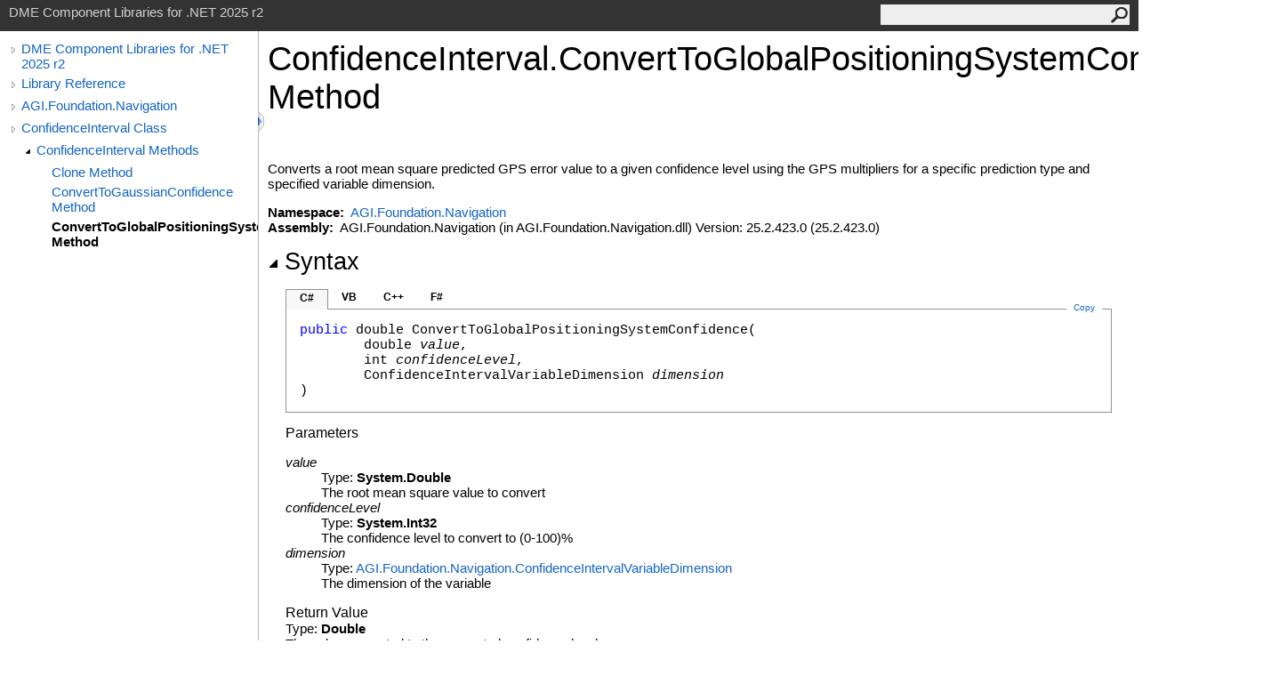

--- FILE ---
content_type: text/html
request_url: https://help.agi.com/AGIComponents/html/M_AGI_Foundation_Navigation_ConfidenceInterval_ConvertToGlobalPositioningSystemConfidence.htm
body_size: 3768
content:
<html><head><meta http-equiv="X-UA-Compatible" content="IE=edge" /><link rel="shortcut icon" href="../icons/favicon.ico" /><link rel="stylesheet" type="text/css" href="../styles/branding.css" /><link rel="stylesheet" type="text/css" href="../styles/branding-en-US.css" /><script type="text/javascript" src="../scripts/branding.js"> </script><meta http-equiv="Content-Type" content="text/html; charset=UTF-8" /><title>ConfidenceInterval.ConvertToGlobalPositioningSystemConfidence Method  | DME Component Libraries for .NET 2025 r2</title><meta name="Language" content="en-us" /><meta name="System.Keywords" content="ConvertToGlobalPositioningSystemConfidence method" /><meta name="System.Keywords" content="ConfidenceInterval.ConvertToGlobalPositioningSystemConfidence method" /><meta name="Microsoft.Help.F1" content="AGI.Foundation.Navigation.ConfidenceInterval.ConvertToGlobalPositioningSystemConfidence" /><meta name="Microsoft.Help.Id" content="M:AGI.Foundation.Navigation.ConfidenceInterval.ConvertToGlobalPositioningSystemConfidence(System.Double,System.Int32,AGI.Foundation.Navigation.ConfidenceIntervalVariableDimension)" /><meta name="Description" content="Converts a root mean square predicted GPS error value to a given confidence level using the GPS multipliers for a specific prediction type and specified variable dimension." /><meta name="Microsoft.Help.ContentType" content="Reference" /><meta name="BrandingAware" content="true" /><meta name="container" content="AGI.Foundation.Navigation" /><meta name="file" content="M_AGI_Foundation_Navigation_ConfidenceInterval_ConvertToGlobalPositioningSystemConfidence" /><meta name="guid" content="M_AGI_Foundation_Navigation_ConfidenceInterval_ConvertToGlobalPositioningSystemConfidence" /><link rel="stylesheet" type="text/css" href="../styles/branding-Website.css" /><script type="text/javascript" src="../scripts/jquery-3.5.1.min.js"></script><script type="text/javascript" src="../scripts/branding-Website.js"></script><script type="text/javascript" src="../scripts/clipboard.min.js"></script><script>
(function(i,s,o,g,r,a,m){i['GoogleAnalyticsObject']=r;i[r]=i[r]||function(){
(i[r].q=i[r].q||[]).push(arguments)},i[r].l=1*new Date();a=s.createElement(o),
m=s.getElementsByTagName(o)[0];a.async=1;a.src=g;m.parentNode.insertBefore(a,m)
})(window,document,'script','//www.google-analytics.com/analytics.js','ga');
ga('create', 'UA-53773706-1', 'auto');
ga('send', 'pageview');
</script></head><body onload="OnLoad('cs')"><input type="hidden" id="userDataCache" class="userDataStyle" /><div class="pageHeader" id="PageHeader">DME Component Libraries for .NET 2025 r2<form id="SearchForm" method="get" action="#" onsubmit="javascript:TransferToSearchPage(); return false;"><input id="SearchTextBox" type="text" maxlength="200" /><button id="SearchButton" type="submit"></button></form></div><div class="pageBody"><div class="leftNav" id="leftNav"><div id="tocNav"><div class="toclevel0" data-toclevel="0"><a class="tocCollapsed" onclick="javascript: Toggle(this);" href="#!" /><a data-tochassubtree="true" href="../html/Welcome.htm" title="DME Component Libraries for .NET 2025 r2" tocid="roottoc">DME Component Libraries for .NET 2025 r2</a></div><div class="toclevel0" data-toclevel="0"><a class="tocCollapsed" onclick="javascript: Toggle(this);" href="#!" /><a data-tochassubtree="true" href="../html/R_Project_DME_Component_Libraries.htm" title="Library Reference" tocid="R_Project_DME_Component_Libraries">Library Reference</a></div><div class="toclevel0" data-toclevel="0"><a class="tocCollapsed" onclick="javascript: Toggle(this);" href="#!" /><a data-tochassubtree="true" href="../html/N_AGI_Foundation_Navigation.htm" title="AGI.Foundation.Navigation" tocid="N_AGI_Foundation_Navigation">AGI.Foundation.Navigation</a></div><div class="toclevel0" data-toclevel="0"><a class="tocCollapsed" onclick="javascript: Toggle(this);" href="#!" /><a data-tochassubtree="true" href="../html/T_AGI_Foundation_Navigation_ConfidenceInterval.htm" title="ConfidenceInterval Class" tocid="T_AGI_Foundation_Navigation_ConfidenceInterval">ConfidenceInterval Class</a></div><div class="toclevel1" data-toclevel="1" data-childrenloaded="true"><a class="tocExpanded" onclick="javascript: Toggle(this);" href="#!" /><a data-tochassubtree="true" href="../html/Methods_T_AGI_Foundation_Navigation_ConfidenceInterval.htm" title="ConfidenceInterval Methods" tocid="Methods_T_AGI_Foundation_Navigation_ConfidenceInterval">ConfidenceInterval Methods</a></div><div class="toclevel2" data-toclevel="2"><a data-tochassubtree="false" href="../html/M_AGI_Foundation_Navigation_ConfidenceInterval_Clone.htm" title="Clone Method " tocid="M_AGI_Foundation_Navigation_ConfidenceInterval_Clone">Clone Method </a></div><div class="toclevel2" data-toclevel="2"><a data-tochassubtree="false" href="../html/M_AGI_Foundation_Navigation_ConfidenceInterval_ConvertToGaussianConfidence.htm" title="ConvertToGaussianConfidence Method " tocid="M_AGI_Foundation_Navigation_ConfidenceInterval_ConvertToGaussianConfidence">ConvertToGaussianConfidence Method </a></div><div class="toclevel2 current" data-toclevel="2"><a data-tochassubtree="false" href="../html/M_AGI_Foundation_Navigation_ConfidenceInterval_ConvertToGlobalPositioningSystemConfidence.htm" title="ConvertToGlobalPositioningSystemConfidence Method " tocid="M_AGI_Foundation_Navigation_ConfidenceInterval_ConvertToGlobalPositioningSystemConfidence">ConvertToGlobalPositioningSystemConfidence Method </a></div></div><div id="tocResizableEW" onmousedown="OnMouseDown(event);"></div><div id="TocResize" class="tocResize"><img id="ResizeImageIncrease" src="../icons/TocOpen.gif" onclick="OnIncreaseToc()" alt="Click or drag to resize" title="Click or drag to resize" /><img id="ResizeImageReset" src="../icons/TocClose.gif" style="display:none" onclick="OnResetToc()" alt="Click or drag to resize" title="Click or drag to resize" /></div></div><div class="topicContent" id="TopicContent"><table class="titleTable"><tr><td class="titleColumn"><h1>ConfidenceInterval<span id="LST77D7EDAE_0"></span><script type="text/javascript">AddLanguageSpecificTextSet("LST77D7EDAE_0?cpp=::|nu=.");</script>ConvertToGlobalPositioningSystemConfidence Method </h1></td></tr></table><span class="introStyle"></span> <div class="summary">
            Converts a root mean square predicted GPS error value to a given confidence level using the GPS multipliers for a 
            specific prediction type and specified variable dimension.
            </div><p> </p>
    <strong>Namespace:</strong> 
   <a href="N_AGI_Foundation_Navigation.htm">AGI.Foundation.Navigation</a><br />
    <strong>Assembly:</strong>
   AGI.Foundation.Navigation (in AGI.Foundation.Navigation.dll) Version: 25.2.423.0 (25.2.423.0)<div class="collapsibleAreaRegion"><span class="collapsibleRegionTitle" onclick="SectionExpandCollapse('ID1RB')" onkeypress="SectionExpandCollapse_CheckKey('ID1RB', event)" tabindex="0"><img id="ID1RBToggle" class="collapseToggle" src="../icons/SectionExpanded.png" />Syntax</span></div><div id="ID1RBSection" class="collapsibleSection"><div class="codeSnippetContainer"><div class="codeSnippetContainerTabs"><div id="ID0EDCA_tab1" class="codeSnippetContainerTab"><a href="#" onclick="javascript:ChangeTab('ID0EDCA','cs','1','4');return false;">C#</a></div><div id="ID0EDCA_tab2" class="codeSnippetContainerTab"><a href="#" onclick="javascript:ChangeTab('ID0EDCA','vb','2','4');return false;">VB</a></div><div id="ID0EDCA_tab3" class="codeSnippetContainerTab"><a href="#" onclick="javascript:ChangeTab('ID0EDCA','cpp','3','4');return false;">C++</a></div><div id="ID0EDCA_tab4" class="codeSnippetContainerTab"><a href="#" onclick="javascript:ChangeTab('ID0EDCA','fs','4','4');return false;">F#</a></div></div><div class="codeSnippetContainerCodeContainer"><div class="codeSnippetToolBar"><div class="codeSnippetToolBarText"><a id="ID0EDCA_copyCode" href="#" class="copyCodeSnippet" onclick="javascript:CopyToClipboard('ID0EDCA');return false;" title="Copy">Copy</a></div></div><div id="ID0EDCA_code_Div1" class="codeSnippetContainerCode" style="display: block"><pre xml:space="preserve"><span class="keyword">public</span> <span class="identifier">double</span> <span class="identifier">ConvertToGlobalPositioningSystemConfidence</span>(
	<span class="identifier">double</span> <span class="parameter">value</span>,
	<span class="identifier">int</span> <span class="parameter">confidenceLevel</span>,
	<span class="identifier">ConfidenceIntervalVariableDimension</span> <span class="parameter">dimension</span>
)</pre></div><div id="ID0EDCA_code_Div2" class="codeSnippetContainerCode" style="display: none"><pre xml:space="preserve"><span class="keyword">Public</span> <span class="keyword">Function</span> <span class="identifier">ConvertToGlobalPositioningSystemConfidence</span> ( 
	<span class="parameter">value</span> <span class="keyword">As</span> <span class="identifier">Double</span>,
	<span class="parameter">confidenceLevel</span> <span class="keyword">As</span> <span class="identifier">Integer</span>,
	<span class="parameter">dimension</span> <span class="keyword">As</span> <span class="identifier">ConfidenceIntervalVariableDimension</span>
) <span class="keyword">As</span> <span class="identifier">Double</span></pre></div><div id="ID0EDCA_code_Div3" class="codeSnippetContainerCode" style="display: none"><pre xml:space="preserve"><span class="keyword">public</span>:
<span class="identifier">double</span> <span class="identifier">ConvertToGlobalPositioningSystemConfidence</span>(
	<span class="identifier">double</span> <span class="parameter">value</span>, 
	<span class="identifier">int</span> <span class="parameter">confidenceLevel</span>, 
	<span class="identifier">ConfidenceIntervalVariableDimension</span> <span class="parameter">dimension</span>
)</pre></div><div id="ID0EDCA_code_Div4" class="codeSnippetContainerCode" style="display: none"><pre xml:space="preserve"><span class="keyword">member</span> <span class="identifier">ConvertToGlobalPositioningSystemConfidence</span> : 
        <span class="parameter">value</span> : <span class="identifier">float</span> * 
        <span class="parameter">confidenceLevel</span> : <span class="identifier">int</span> * 
        <span class="parameter">dimension</span> : <span class="identifier">ConfidenceIntervalVariableDimension</span> <span class="keyword">-&gt;</span> <span class="identifier">float</span> 
</pre></div></div></div><script type="text/javascript">AddLanguageTabSet("ID0EDCA");</script><h4 class="subHeading">Parameters</h4><dl><dt><span class="parameter">value</span></dt><dd>Type: <span class="nolink">System<span id="LST77D7EDAE_1"></span><script type="text/javascript">AddLanguageSpecificTextSet("LST77D7EDAE_1?cs=.|vb=.|cpp=::|nu=.|fs=.");</script>Double</span><br />The root mean square value to convert</dd><dt><span class="parameter">confidenceLevel</span></dt><dd>Type: <span class="nolink">System<span id="LST77D7EDAE_2"></span><script type="text/javascript">AddLanguageSpecificTextSet("LST77D7EDAE_2?cs=.|vb=.|cpp=::|nu=.|fs=.");</script>Int32</span><br />The confidence level to convert to (0-100)%</dd><dt><span class="parameter">dimension</span></dt><dd>Type: <a href="T_AGI_Foundation_Navigation_ConfidenceIntervalVariableDimension.htm">AGI.Foundation.Navigation<span id="LST77D7EDAE_3"></span><script type="text/javascript">AddLanguageSpecificTextSet("LST77D7EDAE_3?cs=.|vb=.|cpp=::|nu=.|fs=.");</script>ConfidenceIntervalVariableDimension</a><br />The dimension of the variable</dd></dl><h4 class="subHeading">Return Value</h4>Type: <span class="nolink">Double</span><br />The value converted to the requested confidence level</div><div class="collapsibleAreaRegion"><span class="collapsibleRegionTitle" onclick="SectionExpandCollapse('ID2RB')" onkeypress="SectionExpandCollapse_CheckKey('ID2RB', event)" tabindex="0"><img id="ID2RBToggle" class="collapseToggle" src="../icons/SectionExpanded.png" />Exceptions</span></div><div id="ID2RBSection" class="collapsibleSection"><div class="tableSection"><table><tr><th>Exception</th><th>Condition</th></tr><tr><td><span class="nolink">ArgumentOutOfRangeException</span></td><td>
            Thrown when the <span class="parameter">confidenceLevel</span> is outside of the range [0, 100].
            </td></tr></table></div></div><div class="collapsibleAreaRegion"><span class="collapsibleRegionTitle" onclick="SectionExpandCollapse('ID3RB')" onkeypress="SectionExpandCollapse_CheckKey('ID3RB', event)" tabindex="0"><img id="ID3RBToggle" class="collapseToggle" src="../icons/SectionExpanded.png" />Remarks</span></div><div id="ID3RBSection" class="collapsibleSection">
            This method is intended to be used with the output of the evaluator obtained from 
            <a href="M_AGI_Foundation_Navigation_GpsReceiver_GetNavigationAccuracyPredictedEvaluator.htm">GetNavigationAccuracyPredictedEvaluator(PredictionSupportFile)</a>.
            </div><div class="collapsibleAreaRegion" id="seeAlsoSection"><span class="collapsibleRegionTitle" onclick="SectionExpandCollapse('ID4RB')" onkeypress="SectionExpandCollapse_CheckKey('ID4RB', event)" tabindex="0"><img id="ID4RBToggle" class="collapseToggle" src="../icons/SectionExpanded.png" />See Also</span></div><div id="ID4RBSection" class="collapsibleSection"><h4 class="subHeading">Reference</h4><div class="seeAlsoStyle"><a href="T_AGI_Foundation_Navigation_ConfidenceInterval.htm">ConfidenceInterval Class</a></div><div class="seeAlsoStyle"><a href="N_AGI_Foundation_Navigation.htm">AGI.Foundation.Navigation Namespace</a></div></div></div></div><div id="pageFooter" class="pageFooter"><p><a href="https://www.agi.com" target="_blank" rel="noopener noreferrer">Copyright © 2007-2025 ANSYS, Inc. and/or its affiliated companies. All rights reserved. Unauthorized use, distribution, or reproduction is prohibited.</a></p><div class="feedbackLink">Send comments on this topic to
        <a id="HT_MailLink" href="mailto:support%40agi.com?Subject=DME%20Component%20Libraries%20for%20.NET%202025%20r2">support@agi.com</a></div>
        <script type="text/javascript">
        var HT_mailLink = document.getElementById("HT_MailLink");
        var HT_mailLinkText = HT_mailLink.innerHTML;
        HT_mailLink.href += ": " + document.title + "\u0026body=" + encodeURIComponent("");
        HT_mailLink.innerHTML = HT_mailLinkText;
        </script> </div></body></html>
